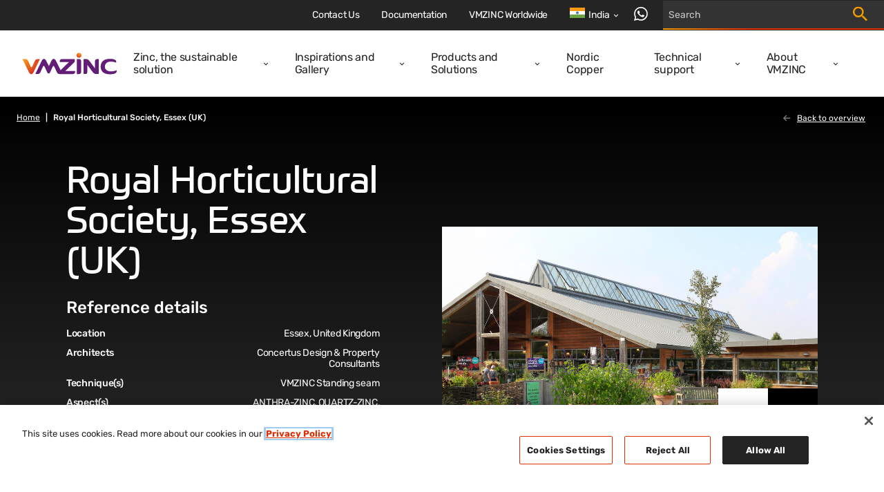

--- FILE ---
content_type: text/html; charset=utf-8
request_url: https://www.vmzinc.com/en-in/royal-horticultural-society,-essex-(uk)
body_size: 13367
content:

<!DOCTYPE html>
<html xmlns="http://www.w3.org/1999/xhtml" lang="en-in" xml:lang="en-in">
<head id="head">
    <meta name="viewport" content="width=device-width, initial-scale=1" />
    <meta charset="UTF-8" />
    <meta name="theme-color" content="#242424" />


    <link rel="icon" type="image/x-icon" href="/media/images/favicon.png" />

        <script src="https://cdn.cookielaw.org/scripttemplates/otSDKStub.js" data-document-language="true" type="text/javascript" charset="UTF-8" data-domain-script="7e700e02-4a71-4ebc-87a7-19637cda7f1e"></script>
        <script type="text/javascript">
            function OptanonWrapper() { }
        </script>

        

    <!-- Google Tag Manager -->
    <script>
        (function (w, d, s, l, i) {
            w[l] = w[l] || []; w[l].push({
                'gtm.start':
                    new Date().getTime(), event: 'gtm.js'
            }); var f = d.getElementsByTagName(s)[0],
                j = d.createElement(s), dl = l != 'dataLayer' ? '&l=' + l : ''; j.async = true; j.src =
                    'https://www.googletagmanager.com/gtm.js?id=' + i + dl; f.parentNode.insertBefore(j, f);
        })(window, document, 'script', 'dataLayer', 'GTM-M2P6R2S');
    </script>
    <!-- End Google Tag Manager -->

            <title>Royal Horticultural Society, Essex (UK) | VMZINC India</title>
            <meta property='og:title' content="Royal Horticultural Society, Essex (UK) | VMZINC India">
            <meta property="og:site_name" content="VMZINC">
            <meta property="og:image" content="https://phr-medialibrary.vmbuildings.phrasea.io/permalink/v1/1/39478/preview/Royal_Horticultural_Society,_Essex_%28UK%29.jpg?token=sMIQDmpme7VuvtrO9okajtrf6QXZQ8TzRKaYuBYxr10HvEwpJk5ZVsGwyiMbzBhM">
            <meta property="og:url" content="https://www.vmzinc.com/en-in/royal-horticultural-society,-essex-(uk)">
            <link rel="canonical" href="https://www.vmzinc.com/en-in/royal-horticultural-society,-essex-(uk)" />
            <meta property="og:type" content="website" />
    
    

    <link href="/styles/main.css?v=rMRMILojzWnO1ygrMss2LnPm9p99_rTuHHmKguX5L0k" rel="stylesheet" type="text/css" />
    
    
        <link rel="alternate" hreflang="en-AU" href="https://www.vmzinc.com/en-au/royal-horticultural-society,-essex-(uk)" />
        <link rel="alternate" hreflang="en-GB" href="https://www.vmzinc.com/en-gb/royal-horticultural-society,-essex-(uk)" />
        <link rel="alternate" hreflang="en-in" href="https://www.vmzinc.com/en-in/royal-horticultural-society,-essex-(uk)" />

</head>
<body>
        

    <!-- Google Tag Manager (noscript) -->
    <noscript>
        <iframe src="https://www.googletagmanager.com/ns.html?id=GTM-M2P6R2S" height="0" width="0" style="display:none;visibility:hidden"></iframe>
    </noscript>
    <!-- End Google Tag Manager (noscript) -->


        

    <nav class="navigation" role="navigation" aria-label="Main navigation" data-ktc-search-exclude>
        <div class="navigation__main">
            <a class="navigation__logo-link" href="/en-in/homepage">
                <img class="navigation__logo-image" src="/media/images/logo.svg" alt="vmzinc homepage" />
            </a>
            <div class="navigation__links-wrapper">
                <button class="navigation__close-btn">
                    <svg class="icon navigation__close-icon" viewBox="0 0 16 16">
                        <use href="/sprite.svg#close-usage"></use>
                    </svg>
                </button>
                    <ul class="navigation__links">
                            <li class="navigation__item ">
                                <div class="navigation__link-wrapper">
                                    <a  class="navigation__link" href="/en-in/zinc-sustainability">Zinc, the sustainable solution</a>
                                        <button class="navigation__dropdown-button" aria-label="Open dropdown">
                                            <svg class="icon navigation__dropdown-icon" viewBox="0 0 8 6">
                                                <use href="/sprite.svg#carret-dropdown-usage"></use>
                                            </svg>
                                        </button>
                                </div>
                                    <div class="navigation__subnav">
                                        <ul class="navigation__subnav-list">
                                                <li class="navigation__subnav-item">
                                                    <a  class="navigation__subnav-link "  href="/en-in/zinc-sustainability/characteristics-of-zinc">
                                                        <span>Characteristics of zinc</span>
                                                        <svg class="icon navigation__arrow-icon" viewBox="0 0 12 12">
                                                            <use href="/sprite.svg#arrow-thin-usage"></use>
                                                        </svg>
                                                    </a>
                                                </li>
                                                <li class="navigation__subnav-item">
                                                    <a  class="navigation__subnav-link "  href="/en-in/zinc-sustainability/life-cycle">
                                                        <span>Life cycle</span>
                                                        <svg class="icon navigation__arrow-icon" viewBox="0 0 12 12">
                                                            <use href="/sprite.svg#arrow-thin-usage"></use>
                                                        </svg>
                                                    </a>
                                                </li>
                                                <li class="navigation__subnav-item">
                                                    <a  class="navigation__subnav-link "  href="/en-in/zinc-sustainability/sustainable-building-benchmarks">
                                                        <span>Sustainable benchmarks</span>
                                                        <svg class="icon navigation__arrow-icon" viewBox="0 0 12 12">
                                                            <use href="/sprite.svg#arrow-thin-usage"></use>
                                                        </svg>
                                                    </a>
                                                </li>
                                                <li class="navigation__subnav-item">
                                                    <a  class="navigation__subnav-link "  href="/en-in/zinc-sustainability/benefits-of-vmzinc">
                                                        <span>Benefits of VMZINC</span>
                                                        <svg class="icon navigation__arrow-icon" viewBox="0 0 12 12">
                                                            <use href="/sprite.svg#arrow-thin-usage"></use>
                                                        </svg>
                                                    </a>
                                                </li>
                                                <li class="navigation__subnav-item">
                                                    <a  class="navigation__subnav-link "  href="/en-in/zinc-sustainability/epd-s">
                                                        <span>EPD&#x27;s</span>
                                                        <svg class="icon navigation__arrow-icon" viewBox="0 0 12 12">
                                                            <use href="/sprite.svg#arrow-thin-usage"></use>
                                                        </svg>
                                                    </a>
                                                </li>
                                                <li class="navigation__subnav-item">
                                                    <a  class="navigation__subnav-link "  href="/en-in/zinc-sustainability/faq">
                                                        <span>FAQ</span>
                                                        <svg class="icon navigation__arrow-icon" viewBox="0 0 12 12">
                                                            <use href="/sprite.svg#arrow-thin-usage"></use>
                                                        </svg>
                                                    </a>
                                                </li>
                                        </ul>
                                    </div>
                            </li>
                            <li class="navigation__item ">
                                <div class="navigation__link-wrapper">
                                    <a  class="navigation__link" href="/en-in/project-gallery">Inspirations and Gallery</a>
                                        <button class="navigation__dropdown-button" aria-label="Open dropdown">
                                            <svg class="icon navigation__dropdown-icon" viewBox="0 0 8 6">
                                                <use href="/sprite.svg#carret-dropdown-usage"></use>
                                            </svg>
                                        </button>
                                </div>
                                    <div class="navigation__subnav">
                                        <ul class="navigation__subnav-list">
                                                <li class="navigation__subnav-item">
                                                    <a  class="navigation__subnav-link "  href="/en-in/case-studies-overview">
                                                        <span>Case studies</span>
                                                        <svg class="icon navigation__arrow-icon" viewBox="0 0 12 12">
                                                            <use href="/sprite.svg#arrow-thin-usage"></use>
                                                        </svg>
                                                    </a>
                                                </li>
                                                <li class="navigation__subnav-item">
                                                    <a  class="navigation__subnav-link "  href="/en-in/inspiration-og-referencer/make-it-yours">
                                                        <span>Make it yours</span>
                                                        <svg class="icon navigation__arrow-icon" viewBox="0 0 12 12">
                                                            <use href="/sprite.svg#arrow-thin-usage"></use>
                                                        </svg>
                                                    </a>
                                                </li>
                                                <li class="navigation__subnav-item">
                                                    <a  class="navigation__subnav-link "  href="/en-in/project-gallery">
                                                        <span>Project gallery</span>
                                                        <svg class="icon navigation__arrow-icon" viewBox="0 0 12 12">
                                                            <use href="/sprite.svg#arrow-thin-usage"></use>
                                                        </svg>
                                                    </a>
                                                </li>
                                                <li class="navigation__subnav-item">
                                                    <a  class="navigation__subnav-link "  href="/en-in/new-edition-of-focus-on-zinc">
                                                        <span>Focus On Zinc magazine</span>
                                                        <svg class="icon navigation__arrow-icon" viewBox="0 0 12 12">
                                                            <use href="/sprite.svg#arrow-thin-usage"></use>
                                                        </svg>
                                                    </a>
                                                </li>
                                                <li class="navigation__subnav-item">
                                                    <a  class="navigation__subnav-link "  href="/en-in/blog-ny">
                                                        <span>Blogs</span>
                                                        <svg class="icon navigation__arrow-icon" viewBox="0 0 12 12">
                                                            <use href="/sprite.svg#arrow-thin-usage"></use>
                                                        </svg>
                                                    </a>
                                                </li>
                                                <li class="navigation__subnav-item">
                                                    <a  class="navigation__subnav-link "  href="/en-in/testimonials">
                                                        <span>Testimonial</span>
                                                        <svg class="icon navigation__arrow-icon" viewBox="0 0 12 12">
                                                            <use href="/sprite.svg#arrow-thin-usage"></use>
                                                        </svg>
                                                    </a>
                                                </li>
                                        </ul>
                                    </div>
                            </li>
                            <li class="navigation__item ">
                                <div class="navigation__link-wrapper">
                                    <a  class="navigation__link" href="/en-in/solution-overview">Products and Solutions</a>
                                        <button class="navigation__dropdown-button" aria-label="Open dropdown">
                                            <svg class="icon navigation__dropdown-icon" viewBox="0 0 8 6">
                                                <use href="/sprite.svg#carret-dropdown-usage"></use>
                                            </svg>
                                        </button>
                                </div>
                                    <div class="navigation__subnav">
                                        <ul class="navigation__subnav-list">
                                                <li class="navigation__subnav-item">
                                                    <a  class="navigation__subnav-link "  href="/en-in/surface-finishes">
                                                        <span>Surface finishes</span>
                                                        <svg class="icon navigation__arrow-icon" viewBox="0 0 12 12">
                                                            <use href="/sprite.svg#arrow-thin-usage"></use>
                                                        </svg>
                                                    </a>
                                                </li>
                                                <li class="navigation__subnav-item">
                                                    <a  class="navigation__subnav-link " data-category=112706 href="/en-in/solution-overview?category=112706">
                                                        <span>Facade</span>
                                                        <svg class="icon navigation__arrow-icon" viewBox="0 0 12 12">
                                                            <use href="/sprite.svg#arrow-thin-usage"></use>
                                                        </svg>
                                                    </a>
                                                </li>
                                                <li class="navigation__subnav-item">
                                                    <a  class="navigation__subnav-link " data-category=112705 href="/en-in/solution-overview?category=112705">
                                                        <span>Roofing</span>
                                                        <svg class="icon navigation__arrow-icon" viewBox="0 0 12 12">
                                                            <use href="/sprite.svg#arrow-thin-usage"></use>
                                                        </svg>
                                                    </a>
                                                </li>
                                                <li class="navigation__subnav-item">
                                                    <a  class="navigation__subnav-link "  href="/en-in/rainwater-systems">
                                                        <span>Rainwater systems</span>
                                                        <svg class="icon navigation__arrow-icon" viewBox="0 0 12 12">
                                                            <use href="/sprite.svg#arrow-thin-usage"></use>
                                                        </svg>
                                                    </a>
                                                </li>
                                                <li class="navigation__subnav-item">
                                                    <a  class="navigation__subnav-link "  href="/en-in/ornaments-overview">
                                                        <span>Ornaments</span>
                                                        <svg class="icon navigation__arrow-icon" viewBox="0 0 12 12">
                                                            <use href="/sprite.svg#arrow-thin-usage"></use>
                                                        </svg>
                                                    </a>
                                                </li>
                                                <li class="navigation__subnav-item">
                                                    <a  class="navigation__subnav-link "  href="/en-in/accessories-and-finishings">
                                                        <span>Accessories</span>
                                                        <svg class="icon navigation__arrow-icon" viewBox="0 0 12 12">
                                                            <use href="/sprite.svg#arrow-thin-usage"></use>
                                                        </svg>
                                                    </a>
                                                </li>
                                        </ul>
                                    </div>
                            </li>
                            <li class="navigation__item ">
                                <div class="navigation__link-wrapper">
                                    <a  class="navigation__link" href="/en-in/nordic-copper-middle-east">Nordic Copper</a>
                                </div>
                            </li>
                            <li class="navigation__item ">
                                <div class="navigation__link-wrapper">
                                    <a  class="navigation__link" href="/en-in/technical-support">Technical support</a>
                                        <button class="navigation__dropdown-button" aria-label="Open dropdown">
                                            <svg class="icon navigation__dropdown-icon" viewBox="0 0 8 6">
                                                <use href="/sprite.svg#carret-dropdown-usage"></use>
                                            </svg>
                                        </button>
                                </div>
                                    <div class="navigation__subnav">
                                        <ul class="navigation__subnav-list">
                                                <li class="navigation__subnav-item">
                                                    <a  class="navigation__subnav-link "  href="/en-in/technical-support/design-assistance">
                                                        <span>Design assistance</span>
                                                        <svg class="icon navigation__arrow-icon" viewBox="0 0 12 12">
                                                            <use href="/sprite.svg#arrow-thin-usage"></use>
                                                        </svg>
                                                    </a>
                                                </li>
                                                <li class="navigation__subnav-item">
                                                    <a  class="navigation__subnav-link "  href="/en-in/technical-support/technical-assistance">
                                                        <span>Technical assistance</span>
                                                        <svg class="icon navigation__arrow-icon" viewBox="0 0 12 12">
                                                            <use href="/sprite.svg#arrow-thin-usage"></use>
                                                        </svg>
                                                    </a>
                                                </li>
                                                <li class="navigation__subnav-item">
                                                    <a  class="navigation__subnav-link "  href="/en-in/technical-support/installation">
                                                        <span>Basic principals for installation</span>
                                                        <svg class="icon navigation__arrow-icon" viewBox="0 0 12 12">
                                                            <use href="/sprite.svg#arrow-thin-usage"></use>
                                                        </svg>
                                                    </a>
                                                </li>
                                                <li class="navigation__subnav-item">
                                                    <a  class="navigation__subnav-link "  href="/en-in/technical-support/installation-videos">
                                                        <span>Installation videos</span>
                                                        <svg class="icon navigation__arrow-icon" viewBox="0 0 12 12">
                                                            <use href="/sprite.svg#arrow-thin-usage"></use>
                                                        </svg>
                                                    </a>
                                                </li>
                                        </ul>
                                    </div>
                            </li>
                            <li class="navigation__item ">
                                <div class="navigation__link-wrapper">
                                    <a  class="navigation__link" href="/en-in/about-vmzinc">About VMZINC</a>
                                        <button class="navigation__dropdown-button" aria-label="Open dropdown">
                                            <svg class="icon navigation__dropdown-icon" viewBox="0 0 8 6">
                                                <use href="/sprite.svg#carret-dropdown-usage"></use>
                                            </svg>
                                        </button>
                                </div>
                                    <div class="navigation__subnav">
                                        <ul class="navigation__subnav-list">
                                                <li class="navigation__subnav-item">
                                                    <a  class="navigation__subnav-link "  href="/en-in/about-vmzinc/vmzinc-manufacturing">
                                                        <span>VMZINC Manufacturing Process</span>
                                                        <svg class="icon navigation__arrow-icon" viewBox="0 0 12 12">
                                                            <use href="/sprite.svg#arrow-thin-usage"></use>
                                                        </svg>
                                                    </a>
                                                </li>
                                                <li class="navigation__subnav-item">
                                                    <a  class="navigation__subnav-link "  href="/en-in/about-vmzinc/our-history">
                                                        <span>Our history</span>
                                                        <svg class="icon navigation__arrow-icon" viewBox="0 0 12 12">
                                                            <use href="/sprite.svg#arrow-thin-usage"></use>
                                                        </svg>
                                                    </a>
                                                </li>
                                                <li class="navigation__subnav-item">
                                                    <a  class="navigation__subnav-link "  href="/en-in/about-vmzinc/quality">
                                                        <span>Quality</span>
                                                        <svg class="icon navigation__arrow-icon" viewBox="0 0 12 12">
                                                            <use href="/sprite.svg#arrow-thin-usage"></use>
                                                        </svg>
                                                    </a>
                                                </li>
                                                <li class="navigation__subnav-item">
                                                    <a  class="navigation__subnav-link "  href="/en-in/about-vmzinc/vm-building-solutions">
                                                        <span>About VM Building Solutions</span>
                                                        <svg class="icon navigation__arrow-icon" viewBox="0 0 12 12">
                                                            <use href="/sprite.svg#arrow-thin-usage"></use>
                                                        </svg>
                                                    </a>
                                                </li>
                                                <li class="navigation__subnav-item">
                                                    <a  class="navigation__subnav-link "  href="/en-in/news">
                                                        <span>News</span>
                                                        <svg class="icon navigation__arrow-icon" viewBox="0 0 12 12">
                                                            <use href="/sprite.svg#arrow-thin-usage"></use>
                                                        </svg>
                                                    </a>
                                                </li>
                                        </ul>
                                    </div>
                            </li>
                    </ul>
                <div class="navigation__top-bar">
                        <ul class="navigation__top-bar-links">
                                <li class="navigation__top-bar-item ">
                                    <a  class="navigation__top-bar-link" href="/en-in/contactus">Contact Us</a>
                                </li>
                                <li class="navigation__top-bar-item ">
                                    <a  class="navigation__top-bar-link" href="/en-in/documentation">Documentation</a>
                                </li>
                                <li class="navigation__top-bar-item ">
                                    <a  class="navigation__top-bar-link" href="/en-in/sales-people">VMZINC Worldwide</a>
                                </li>
                        </ul>

                        <div class="navigation__lang-selector">

                            <button class="navigation__current-lang">
                                <div class="navigation__lang-globe">
                                    <svg xmlns="http://www.w3.org/2000/svg" viewBox="0 85.333 512 341.333"><path fill="#FFF" d="M0 85.337h512v341.326H0z"/><path fill="#FF9811" d="M0 85.337h512v113.775H0z"/><path fill="#6DA544" d="M0 312.888h512v113.775H0z"/><circle fill="#0052B4" cx="256" cy="256" r="43.896"/><circle fill="#FFF" cx="256" cy="256" r="27.434"/><path fill="#0052B4" d="M256 222.146l8.464 19.195 20.855-2.268L272.927 256l12.392 16.927-20.855-2.268L256 289.854l-8.464-19.195-20.855 2.268L239.073 256l-12.392-16.927 20.855 2.268z"/></svg>
                                </div>
                                <span class="navigation__lang-label">India</span>
                                <svg class="icon navigation__lang-icon" viewBox="0 0 8 6">
                                    <use href="/sprite.svg#carret-dropdown-usage"></use>
                                </svg>
                            </button>

                                <div class="navigation__lang-dropdown-wrapper">
                                    <ul class="navigation__lang-dropdown">
                                            <li class="navigation__lang-item">
                                                <a class="navigation__lang-link" href="/homepage">
                                                    <div class="navigation__lang-flag">
                                                        <svg viewBox="0 0 24 24" fill="none" xmlns="http://www.w3.org/2000/svg"><path d="M12 20a7.176 7.176 0 001.7-.2L12.5 18H9v-1c0-.55.196-1.02.588-1.412A1.926 1.926 0 0111 15h2v-3h-2a.968.968 0 01-.713-.287A.968.968 0 0110 11V9h-.45c-.433 0-.8-.146-1.1-.438-.3-.291-.45-.654-.45-1.087a1.675 1.675 0 01.25-.875L9.8 4.325C8.117 4.808 6.73 5.75 5.637 7.15 4.546 8.55 4 10.167 4 12h1v-1c0-.283.096-.52.287-.713A.967.967 0 016 10h2c.283 0 .52.096.713.287.191.192.287.43.287.713v1c0 .283-.096.52-.287.713A.967.967 0 018 13v1c0 .55-.196 1.02-.588 1.412A1.926 1.926 0 016 16h-.925a8.122 8.122 0 002.875 2.9c1.217.733 2.567 1.1 4.05 1.1zm7.6-5.55a7.15 7.15 0 00.3-1.188c.067-.408.1-.829.1-1.262 0-1.867-.567-3.512-1.7-4.938C17.167 5.638 15.733 4.7 14 4.25V7c.55 0 1.02.196 1.412.588.392.391.588.862.588 1.412v2c.317 0 .6.037.85.113.25.075.492.229.725.462L19.6 14.45zM12 22a9.738 9.738 0 01-3.9-.788 10.099 10.099 0 01-3.175-2.137c-.9-.9-1.612-1.958-2.137-3.175A9.738 9.738 0 012 12a9.74 9.74 0 01.788-3.9 10.099 10.099 0 012.137-3.175c.9-.9 1.958-1.612 3.175-2.137A9.738 9.738 0 0112 2a9.74 9.74 0 013.9.788 10.098 10.098 0 013.175 2.137c.9.9 1.613 1.958 2.137 3.175A9.738 9.738 0 0122 12a9.738 9.738 0 01-.788 3.9 10.098 10.098 0 01-2.137 3.175c-.9.9-1.958 1.613-3.175 2.137A9.738 9.738 0 0112 22z" fill="currentColor"/></svg>                                                       
                                                    </div>
                                                    <span>
                                                        International
                                                    </span>
                                                </a>
                                            </li>
                                            <li class="navigation__lang-item">
                                                <a class="navigation__lang-link" href="/fr-fr/homepage">
                                                    <div class="navigation__lang-flag">
                                                        <svg xmlns="http://www.w3.org/2000/svg" viewBox="0 85.333 512 341.333"><path fill="#FFF" d="M0 85.331h512v341.337H0z"/><path fill="#0052B4" d="M0 85.331h170.663v341.337H0z"/><path fill="#D80027" d="M341.337 85.331H512v341.337H341.337z"/></svg>                                                       
                                                    </div>
                                                    <span>
                                                        France
                                                    </span>
                                                </a>
                                            </li>
                                            <li class="navigation__lang-item">
                                                <a class="navigation__lang-link" href="/pt-pt/homepage">
                                                    <div class="navigation__lang-flag">
                                                        <svg xmlns="http://www.w3.org/2000/svg" viewBox="0 85.333 512 341.333"><path fill="#D80027" d="M0 85.337h512v341.326H0z"/><path fill="#6DA544" d="M196.641 85.337v341.326H0V85.337z"/><circle fill="#FFDA44" cx="196.641" cy="256" r="64"/><path fill="#D80027" d="M160.638 224v40.001c0 19.882 16.118 36 36 36s36-16.118 36-36V224h-72z"/><path fill="#FFF" d="M196.638 276c-6.617 0-12-5.383-12-12v-16h24.001v16c-.001 6.616-5.385 12-12.001 12z"/></svg>                                                       
                                                    </div>
                                                    <span>
                                                        Portugal
                                                    </span>
                                                </a>
                                            </li>
                                            <li class="navigation__lang-item">
                                                <a class="navigation__lang-link" href="/en-au/royal-horticultural-society,-essex-(uk)">
                                                    <div class="navigation__lang-flag">
                                                        <svg xmlns="http://www.w3.org/2000/svg" viewBox="0 0 513 342"><path fill="#0052B4" d="M0 0h513v342H0z"/><g fill="#FFF"><path d="M222.2 170.7c.3-.3.5-.6.8-.9-.2.3-.5.6-.8.9zM188 212.6l11 22.9 24.7-5.7-11 22.8 19.9 15.8-24.8 5.6.1 25.4-19.9-15.9-19.8 15.9.1-25.4-24.8-5.6 19.9-15.8-11.1-22.8 24.8 5.7zm197.9 28.5l5.2 10.9 11.8-2.7-5.3 10.9 9.5 7.5-11.8 2.6v12.2l-9.4-7.6-9.5 7.6.1-12.2-11.8-2.6 9.5-7.5-5.3-10.9 11.8 2.7zm-48.6-116l5.2 10.9 11.8-2.7-5.3 10.9 9.5 7.5-11.8 2.7v12.1l-9.4-7.6-9.5 7.6.1-12.1-11.9-2.7 9.5-7.5-5.3-10.9L332 136zm48.6-66.2l5.2 10.9 11.8-2.7-5.3 10.9 9.5 7.5-11.8 2.7v12.1l-9.4-7.6-9.5 7.6.1-12.1-11.8-2.7 9.5-7.5-5.3-10.9 11.8 2.7zm42.5 49.7l5.2 10.9 11.8-2.7-5.3 10.9 9.5 7.5-11.8 2.6V150l-9.4-7.6-9.5 7.6v-12.2l-11.8-2.6 9.5-7.5-5.3-10.9 11.8 2.7zM398 166.5l4.1 12.7h13.3l-10.8 7.8 4.2 12.7-10.8-7.9-10.8 7.9 4.1-12.7-10.7-7.8h13.3z"/><path d="M254.8 0v30.6l-45.1 25.1h45.1V115h-59.1l59.1 32.8v22.9h-26.7l-73.5-40.9v40.9H99v-48.6l-87.4 48.6H-1.2v-30.6L44 115H-1.2V55.7h59.1L-1.2 22.8V0h26.7L99 40.8V0h55.6v48.6L242.1 0z"/></g><path fill="#D80027" d="M142.8 0h-32v69.3h-112v32h112v69.4h32v-69.4h112v-32h-112z"/><path fill="#0052B4" d="M154.6 115l100.2 55.7v-15.8L183 115z"/><path fill="#FFF" d="M154.6 115l100.2 55.7v-15.8L183 115z"/><path d="M154.6 115l100.2 55.7v-15.8L183 115zm-83.9 0l-71.9 39.9v15.8L99 115z" fill="#D80027"/><path fill="#0052B4" d="M99 55.7L-1.2 0v15.7l71.9 40z"/><path fill="#FFF" d="M99 55.7L-1.2 0v15.7l71.9 40z"/><path d="M99 55.7L-1.2 0v15.7l71.9 40zm84 0l71.8-40V0L154.6 55.7z" fill="#D80027"/></svg>                                                       
                                                    </div>
                                                    <span>
                                                        Australia
                                                    </span>
                                                </a>
                                            </li>
                                            <li class="navigation__lang-item">
                                                <a class="navigation__lang-link" href="/it-it/homepage">
                                                    <div class="navigation__lang-flag">
                                                        <svg xmlns="http://www.w3.org/2000/svg" viewBox="0 85.333 512 341.333"><path fill="#FFF" d="M341.334 85.33H0v341.332h512V85.33z"/><path fill="#6DA544" d="M0 85.333h170.663V426.67H0z"/><path fill="#D80027" d="M341.337 85.333H512V426.67H341.337z"/></svg>                                                       
                                                    </div>
                                                    <span>
                                                        Italia
                                                    </span>
                                                </a>
                                            </li>
                                            <li class="navigation__lang-item">
                                                <a class="navigation__lang-link" href="/de-ch/homepage">
                                                    <div class="navigation__lang-flag">
                                                        <svg xmlns="http://www.w3.org/2000/svg" viewBox="0 85.333 512 341.333"><path fill="#D80027" d="M0 85.337h512v341.326H0z"/><path fill="#FFF" d="M356.174 222.609h-66.783v-66.783h-66.782v66.783h-66.783v66.782h66.783v66.783h66.782v-66.783h66.783z"/></svg>                                                       
                                                    </div>
                                                    <span>
                                                        Schweiz (DE)
                                                    </span>
                                                </a>
                                            </li>
                                            <li class="navigation__lang-item">
                                                <a class="navigation__lang-link" href="/nl-be/homepage">
                                                    <div class="navigation__lang-flag">
                                                        <svg xmlns="http://www.w3.org/2000/svg" viewBox="0 85.333 512 341.333"><path fill="#FFDA44" d="M0 85.331h512v341.326H0z"/><path d="M0 85.331h170.663v341.337H0z"/><path fill="#D80027" d="M341.337 85.331H512v341.337H341.337z"/></svg>                                                       
                                                    </div>
                                                    <span>
                                                        Belgi&#xEB; (NL)
                                                    </span>
                                                </a>
                                            </li>
                                            <li class="navigation__lang-item">
                                                <a class="navigation__lang-link" href="/lt-lt/homepage">
                                                    <div class="navigation__lang-flag">
                                                        <svg xmlns="http://www.w3.org/2000/svg" viewBox="0 85.333 512 341.333"><path fill="#6DA544" d="M0 85.337h512v341.326H0z"/><path fill="#FFDA44" d="M0 85.337h512v113.775H0z"/><path fill="#D80027" d="M0 312.888h512v113.775H0z"/></svg>                                                       
                                                    </div>
                                                    <span>
                                                        Lietuva
                                                    </span>
                                                </a>
                                            </li>
                                            <li class="navigation__lang-item">
                                                <a class="navigation__lang-link" href="/fr-ch/homepage">
                                                    <div class="navigation__lang-flag">
                                                        <svg xmlns="http://www.w3.org/2000/svg" viewBox="0 85.333 512 341.333"><path fill="#D80027" d="M0 85.337h512v341.326H0z"/><path fill="#FFF" d="M356.174 222.609h-66.783v-66.783h-66.782v66.783h-66.783v66.782h66.783v66.783h66.782v-66.783h66.783z"/></svg>                                                       
                                                    </div>
                                                    <span>
                                                        Suisse (FR)
                                                    </span>
                                                </a>
                                            </li>
                                            <li class="navigation__lang-item">
                                                <a class="navigation__lang-link" href="/fr-be/homepage">
                                                    <div class="navigation__lang-flag">
                                                        <svg xmlns="http://www.w3.org/2000/svg" viewBox="0 85.333 512 341.333"><path fill="#FFDA44" d="M0 85.331h512v341.326H0z"/><path d="M0 85.331h170.663v341.337H0z"/><path fill="#D80027" d="M341.337 85.331H512v341.337H341.337z"/></svg>                                                       
                                                    </div>
                                                    <span>
                                                        Belgique (FR) / Luxembourg
                                                    </span>
                                                </a>
                                            </li>
                                            <li class="navigation__lang-item">
                                                <a class="navigation__lang-link" href="/hu-hu/homepage">
                                                    <div class="navigation__lang-flag">
                                                        <svg xmlns="http://www.w3.org/2000/svg" viewBox="0 85.333 512 341.333"><path fill="#FFF" d="M0 85.337h512v341.326H0z"/><path fill="#D80027" d="M0 85.337h512v113.775H0z"/><path fill="#6DA544" d="M0 312.888h512v113.775H0z"/></svg>                                                       
                                                    </div>
                                                    <span>
                                                        Magyarorsz&#xE1;g
                                                    </span>
                                                </a>
                                            </li>
                                            <li class="navigation__lang-item">
                                                <a class="navigation__lang-link" href="/sv-se/homepage">
                                                    <div class="navigation__lang-flag">
                                                        <svg xmlns="http://www.w3.org/2000/svg" viewBox="0 85.333 512 341.333"><path fill="#0052B4" d="M0 85.333h512V426.67H0z"/><path fill="#FFDA44" d="M192 85.33h-64v138.666H0v64h128v138.666h64V287.996h320v-64H192z"/></svg>                                                       
                                                    </div>
                                                    <span>
                                                        Sverige
                                                    </span>
                                                </a>
                                            </li>
                                            <li class="navigation__lang-item">
                                                <a class="navigation__lang-link" href="/cs-cz/homepage">
                                                    <div class="navigation__lang-flag">
                                                        <svg xmlns="http://www.w3.org/2000/svg" viewBox="0 85.333 512 341.333"><path fill="#0052B4" d="M0 85.337h512v341.326H0z"/><path fill="#D80027" d="M512 256v170.663H0L215.185 256z"/><path fill="#FFF" d="M512 85.337V256H215.185L0 85.337z"/></svg>                                                       
                                                    </div>
                                                    <span>
                                                        &#x10C;esk&#xE1; republika
                                                    </span>
                                                </a>
                                            </li>
                                            <li class="navigation__lang-item">
                                                <a class="navigation__lang-link" href="/nl-nl/homepage">
                                                    <div class="navigation__lang-flag">
                                                        <svg xmlns="http://www.w3.org/2000/svg" viewBox="0 85.333 512 341.333"><path fill="#FFF" d="M0 85.337h512v341.326H0z"/><path fill="#A2001D" d="M0 85.337h512v113.775H0z"/><path fill="#0052B4" d="M0 312.888h512v113.775H0z"/></svg>                                                       
                                                    </div>
                                                    <span>
                                                        Nederland
                                                    </span>
                                                </a>
                                            </li>
                                            <li class="navigation__lang-item">
                                                <a class="navigation__lang-link" href="/it-ch/homepage">
                                                    <div class="navigation__lang-flag">
                                                        <svg xmlns="http://www.w3.org/2000/svg" viewBox="0 85.333 512 341.333"><path fill="#D80027" d="M0 85.337h512v341.326H0z"/><path fill="#FFF" d="M356.174 222.609h-66.783v-66.783h-66.782v66.783h-66.783v66.782h66.783v66.783h66.782v-66.783h66.783z"/></svg>                                                       
                                                    </div>
                                                    <span>
                                                        Svizzera (IT)
                                                    </span>
                                                </a>
                                            </li>
                                            <li class="navigation__lang-item">
                                                <a class="navigation__lang-link" href="/da-dk/homepage">
                                                    <div class="navigation__lang-flag">
                                                        <svg xmlns="http://www.w3.org/2000/svg" viewBox="0 0 512 341.3"><path fill="#D80027" d="M0 0h512v341.3H0z"/><path fill="#FFF" d="M199 0h-78v131.7H0v78h121v131.6h78V209.7h313v-78H199z"/></svg>                                                       
                                                    </div>
                                                    <span>
                                                        Danmark
                                                    </span>
                                                </a>
                                            </li>
                                            <li class="navigation__lang-item">
                                                <a class="navigation__lang-link" href="/nb-no/homepage">
                                                    <div class="navigation__lang-flag">
                                                        <svg xmlns="http://www.w3.org/2000/svg" viewBox="0 85.333 512 341.333"><path fill="#D80027" d="M0 85.334h512v341.337H0z"/><path fill="#FFF" d="M512 295.883H202.195v130.783h-79.76V295.883H0v-79.772h122.435V85.329h79.76v130.782H512v61.218z"/><path fill="#2E52B2" d="M512 234.666v42.663H183.652v149.337h-42.674V277.329H0v-42.663h140.978V85.329h42.674v149.337z"/></svg>                                                       
                                                    </div>
                                                    <span>
                                                        Norge
                                                    </span>
                                                </a>
                                            </li>
                                            <li class="navigation__lang-item">
                                                <a class="navigation__lang-link" href="/en-gb/royal-horticultural-society,-essex-(uk)">
                                                    <div class="navigation__lang-flag">
                                                        <svg xmlns="http://www.w3.org/2000/svg" viewBox="0 85.333 512 341.333"><path fill="#FFF" d="M0 85.333h512V426.67H0z"/><path fill="#D80027" d="M288 85.33h-64v138.666H0v64h224v138.666h64V287.996h224v-64H288z"/><path d="M393.785 315.358L512 381.034v-65.676zm-82.133 0L512 426.662v-31.474l-143.693-79.83zm146.982 111.304l-146.982-81.664v81.664z" fill="#0052B4"/><path fill="#FFF" d="M311.652 315.358L512 426.662v-31.474l-143.693-79.83z"/><path fill="#D80027" d="M311.652 315.358L512 426.662v-31.474l-143.693-79.83z"/><path d="M90.341 315.356L0 365.546v-50.19zm110.007 14.154v97.151H25.491z" fill="#0052B4"/><path fill="#D80027" d="M143.693 315.358L0 395.188v31.474l200.348-111.304z"/><path d="M118.215 196.634L0 130.958v65.676zm82.133 0L0 85.33v31.474l143.693 79.83zM53.366 85.33l146.982 81.664V85.33z" fill="#0052B4"/><path fill="#FFF" d="M200.348 196.634L0 85.33v31.474l143.693 79.83z"/><path fill="#D80027" d="M200.348 196.634L0 85.33v31.474l143.693 79.83z"/><path d="M421.659 196.636L512 146.446v50.19zm-110.007-14.154V85.331h174.857z" fill="#0052B4"/><path fill="#D80027" d="M368.307 196.634L512 116.804V85.33L311.652 196.634z"/></svg>                                                       
                                                    </div>
                                                    <span>
                                                        United Kingdom
                                                    </span>
                                                </a>
                                            </li>
                                            <li class="navigation__lang-item">
                                                <a class="navigation__lang-link" href="/de-de/homepage">
                                                    <div class="navigation__lang-flag">
                                                        <svg xmlns="http://www.w3.org/2000/svg" viewBox="0 85.333 512 341.333"><path fill="#D80027" d="M0 85.331h512v341.337H0z"/><path d="M0 85.331h512v113.775H0z"/><path fill="#FFDA44" d="M0 312.882h512v113.775H0z"/></svg>                                                       
                                                    </div>
                                                    <span>
                                                        Deutschland
                                                    </span>
                                                </a>
                                            </li>
                                            <li class="navigation__lang-item">
                                                <a class="navigation__lang-link" href="/de-at/homepage">
                                                    <div class="navigation__lang-flag">
                                                        <svg xmlns="http://www.w3.org/2000/svg" viewBox="0 0 513 342"><path fill="#FFF" d="M0 114h513v114H0z"/><path fill="#D80027" d="M0 0h513v114H0zm0 228h513v114H0z"/></svg>                                                       
                                                    </div>
                                                    <span>
                                                        &#xD6;sterreich
                                                    </span>
                                                </a>
                                            </li>
                                            <li class="navigation__lang-item">
                                                <a class="navigation__lang-link" href="/en-us/homepage">
                                                    <div class="navigation__lang-flag">
                                                        <svg xmlns="http://www.w3.org/2000/svg" viewBox="0 0 510 340"><path fill="#FFF" d="M0 0h510v340H0z"/><path d="M0 42.5h510V85H0zm0 84.9h510v42.5H0zm0 84.9h510v42.5H0zm0 85h510v42.5H0z" fill="#D80027"/><path fill="#2E52B2" d="M0 0h248.7v169.9H0z"/><path d="M95.8 68.7l-4.1 12.7H78.4l10.8 7.9-4.2 12.6 10.8-7.8 10.8 7.8-4.1-12.6 10.8-7.9H99.9zm4.1 58.5l-4.1-12.7-4.1 12.7H78.4l10.8 7.8-4.2 12.7 10.8-7.8 10.8 7.8-4.1-12.7 10.8-7.8zm-56.3 0l-4.1-12.7-4.2 12.7H22l10.8 7.8-4.1 12.7 10.8-7.8 10.7 7.8-4.1-12.7 10.8-7.8zm-4.1-58.5l-4.2 12.7H22l10.8 7.9-4.1 12.6 10.8-7.8 10.7 7.8-4.1-12.6 10.8-7.9H43.6zM95.8 23l-4.1 12.6H78.4l10.8 7.9L85 56.2l10.8-7.9 10.8 7.9-4.1-12.7 10.8-7.9H99.9zm-56.3 0l-4.2 12.6H22l10.8 7.9-4.1 12.7 10.8-7.9 10.7 7.9-4.1-12.7 10.8-7.9H43.6zm112.7 45.7l-4.1 12.7h-13.4l10.8 7.9-4.1 12.6 10.8-7.8 10.8 7.8-4.2-12.6 10.8-7.9h-13.3zm4.1 58.5l-4.1-12.7-4.1 12.7h-13.4l10.8 7.8-4.1 12.7 10.8-7.8 10.8 7.8-4.2-12.7 10.8-7.8zm56.4 0l-4.2-12.7-4.1 12.7h-13.3l10.8 7.8-4.1 12.7 10.7-7.8 10.8 7.8-4.1-12.7 10.8-7.8zm-4.2-58.5l-4.1 12.7h-13.3l10.8 7.9-4.1 12.6 10.7-7.8 10.8 7.8-4.1-12.6 10.8-7.9h-13.3zM152.2 23l-4.1 12.6h-13.4l10.8 7.9-4.1 12.7 10.8-7.9 10.8 7.9-4.2-12.7 10.8-7.9h-13.3zm56.3 0l-4.1 12.6h-13.3l10.8 7.9-4.1 12.7 10.7-7.9 10.8 7.9-4.1-12.7 10.8-7.9h-13.3z" fill="#FFF"/></svg>                                                       
                                                    </div>
                                                    <span>
                                                        United States / Canada
                                                    </span>
                                                </a>
                                            </li>
                                            <li class="navigation__lang-item">
                                                <a class="navigation__lang-link" href="/es-es/homepage">
                                                    <div class="navigation__lang-flag">
                                                        <svg xmlns="http://www.w3.org/2000/svg" viewBox="0 85.333 512 341.333"><path fill="#FFDA44" d="M0 85.331h512v341.337H0z"/><path d="M0 85.331h512v113.775H0zm0 227.551h512v113.775H0z" fill="#D80027"/></svg>                                                       
                                                    </div>
                                                    <span>
                                                        Espa&#xF1;a
                                                    </span>
                                                </a>
                                            </li>
                                            <li class="navigation__lang-item">
                                                <a class="navigation__lang-link" href="/pl-pl/homepage">
                                                    <div class="navigation__lang-flag">
                                                        <svg xmlns="http://www.w3.org/2000/svg" viewBox="0 85.333 512 341.333"><g fill="#FFF"><path d="M0 85.337h512v341.326H0z"/><path d="M0 85.337h512V256H0z"/></g><path fill="#D80027" d="M0 256h512v170.663H0z"/></svg>                                                       
                                                    </div>
                                                    <span>
                                                        Polska
                                                    </span>
                                                </a>
                                            </li>
                                            <li class="navigation__lang-item">
                                                <a class="navigation__lang-link" href="/zh-cn/homepage">
                                                    <div class="navigation__lang-flag">
                                                        <svg xmlns="http://www.w3.org/2000/svg" viewBox="0 0 512 341.3"><path fill="#D80027" d="M0 0h512v341.3H0z"/><path d="M352.3 312.6L328 294.9l-24.4 17.7 9.3-28.6-24.3-17.7h30.1l9.3-28.6 9.3 28.6h30.1L343 284zm63.6-191.7l-24.4 17.7 9.3 28.6-24.3-17.7-24.4 17.7 9.3-28.6-24.3-17.7h30.1l9.3-28.6 9.3 28.6zm-48.5-63.5L343 75l9.3 28.7L328 86l-24.4 17.7 9.3-28.7-24.3-17.6h30.1l9.3-28.7 9.3 28.7zm48.5 147L391.5 222l9.3 28.7-24.3-17.7-24.4 17.7 9.3-28.7-24.3-17.6h30.1l9.3-28.7 9.3 28.7zm-248.3-140l26 80.3h84.5l-68.3 49.6 26.1 80.4-68.3-49.7-68.4 49.7 26.1-80.4L57 144.7h84.5z" fill="#FFDA44"/></svg>                                                       
                                                    </div>
                                                    <span>
                                                        &#x4E2D;&#x56FD;
                                                    </span>
                                                </a>
                                            </li>
                                    </ul>
                                </div>
                        </div>

                        <div class="navigation__icons navigation__icons--desktop">
                            <a class="navigation__icons-link" href="https://api.whatsapp.com/send?phone=919152362771" target="_blank" rel="noopener" title="contact us via WhatsApp">
                                <span class="sr-only">contact us via WhatsApp</span>
                                <svg class="icon navigation__icons-link-icon" viewBox="0 0 16 16">
                                    <use href="/sprite.svg#whatsapp-usage"></use>
                                </svg>
                            </a>
                        </div>

                    <div class="search-input search-input--nav">
                        <div class="search-input__wrapper">
                            <input type="text" class="search-input__input" placeholder="Search"/>
                            <a href="/en-in/search" class="search-input__init-link">
                                <span class="sr-only">Trigger search</span>
                                <svg class="icon search-input__icon" viewBox="0 0 17.49 17.49">
                                    <use href="/sprite.svg#search-nav-usage"></use>
                                </svg>
                            </a>
                        </div>
                    </div>

                </div>
            </div>

                <div class="navigation__icons navigation__icons--mobile">
                    <a class="navigation__icons-link" href="https://api.whatsapp.com/send?phone=919152362771" target="_blank" rel="noopener" title="contact us via WhatsApp">
                        <span class="sr-only">contact us via WhatsApp</span>
                        <svg class="icon navigation__icons-link-icon" viewBox="0 0 16 16">
                            <use href="/sprite.svg#whatsapp-usage"></use>
                        </svg>
                    </a>
                </div>

            <button class="navigation__burger-btn" aria-label="Trigger mobile navigation">
                <svg class="icon navigation__burger-icon" viewBox="0 0 20 13">
                    <use href="/sprite.svg#menu-usage"></use>
                </svg>
            </button>
        </div>
    </nav>


    <main id="main">
        
    <div class="reference-detail-page">
        <section class="section section--gradient-inverted">
            
        <div class="container container--full-width">
            <div class="breadcrumbs breadcrumbs--white">
                        <div class="breadcrumbs__item">
                            <a class="breadcrumbs__link" href="/en-in/homepage">Home</a>
                        </div>
                        <span class="breadcrumbs__current">Royal Horticultural Society, Essex (UK)</span>
                        <a class="link link--back" href="/en-in/project-gallery">
                            <svg class="icon link__arrow-icon" viewBox="0 0 12 10">
                                <use href="/sprite.svg#arrow-usage"></use>
                            </svg>
                            <span class="link__text">Back to overview</span>
                        </a>
            </div>
        </div>

            <div class="container container--full-width">
                <div class="reference-intro">
                    <h1 class="header reference-intro__mobile-header">Royal Horticultural Society, Essex (UK)</h1>
                    
    <div class="image-gallery">
        <div class="image-gallery__container">
            <div class="swiper-container">
                <div class="swiper-wrapper">
                        <div class="swiper-slide">
                            <div class="image-gallery__image-wrapper">


                                <img class="swiper-lazy" alt="Royal Horticultural Society, Essex (UK)_Image1" src="https://phr-medialibrary.vmbuildings.phrasea.io/permalink/v1/1/39475/preview/Royal_Horticultural_Society,_Essex_%28UK%29.jpg?token=3rF1l1Fw5A2AZrVB0kBxwCIPfE4COuzli0DoXmxSrZaMTxBCkhGpTTfnLix73xPU">
                                <div class="swiper-lazy-preloader"></div>
                            </div>
                        </div>
                        <div class="swiper-slide">
                            <div class="image-gallery__image-wrapper">


                                <img class="swiper-lazy" alt="Royal Horticultural Society, Essex (UK)_Image2" src="https://phr-medialibrary.vmbuildings.phrasea.io/permalink/v1/1/39476/preview/Royal_Horticultural_Society,_Essex_%28UK%29.jpg?token=SgczX3gyLKcRUCKPQUr2GQR7bbkF8dFsTAPkBhI3fB2SvKT6GHhpNwn4d0gG5gvT">
                                <div class="swiper-lazy-preloader"></div>
                            </div>
                        </div>
                        <div class="swiper-slide">
                            <div class="image-gallery__image-wrapper">


                                <img class="swiper-lazy" alt="Royal Horticultural Society, Essex (UK)_Image3" src="https://phr-medialibrary.vmbuildings.phrasea.io/permalink/v1/1/39478/preview/Royal_Horticultural_Society,_Essex_%28UK%29.jpg?token=sMIQDmpme7VuvtrO9okajtrf6QXZQ8TzRKaYuBYxr10HvEwpJk5ZVsGwyiMbzBhM">
                                <div class="swiper-lazy-preloader"></div>
                            </div>
                        </div>
                        <div class="swiper-slide">
                            <div class="image-gallery__image-wrapper">


                                <img class="swiper-lazy" alt="Royal Horticultural Society, Essex (UK)_Image4" src="https://phr-medialibrary.vmbuildings.phrasea.io/permalink/v1/1/39482/preview/Royal_Horticultural_Society,_Essex_%28UK%29.jpg?token=SE3eJFyQnIETWfb2phD7iyryNb8Rno6ixhd8p1NIsiL8NLFgQxBnned6QOPRPpD9">
                                <div class="swiper-lazy-preloader"></div>
                            </div>
                        </div>
                        <div class="swiper-slide">
                            <div class="image-gallery__image-wrapper">


                                <img class="swiper-lazy" alt="Royal Horticultural Society, Essex (UK)_Image5" src="https://phr-medialibrary.vmbuildings.phrasea.io/permalink/v1/1/39490/preview/Royal_Horticultural_Society,_Essex_%28UK%29.jpg?token=n55kI1ERZbihSKvnwzYQt6NEMRZsH4y3r5fhh4eNEKOyKEMpfK5qe5ERrUHiZJGB">
                                <div class="swiper-lazy-preloader"></div>
                            </div>
                        </div>
                        <div class="swiper-slide">
                            <div class="image-gallery__image-wrapper">


                                <img class="swiper-lazy" alt="Royal Horticultural Society, Essex (UK)_Image6" src="https://phr-medialibrary.vmbuildings.phrasea.io/permalink/v1/1/39497/preview/Royal_Horticultural_Society,_Essex_%28UK%29.jpg?token=0qapGYN1JuL5Zr0LtDcRnXRZiPNACIFQC7TAk3hSsVaSld1nXvnnoUEvrs0aDx0n">
                                <div class="swiper-lazy-preloader"></div>
                            </div>
                        </div>
                        <div class="swiper-slide">
                            <div class="image-gallery__image-wrapper">


                                <img class="swiper-lazy" alt="Royal Horticultural Society, Essex (UK)_Image7" src="https://phr-medialibrary.vmbuildings.phrasea.io/permalink/v1/1/39512/preview/Royal_Horticultural_Society,_Essex_%28UK%29.jpg?token=2x27XrMgX8dAlkxgkyblFweXqf5IT30eI6nech4X0vBk3NDcJZLbiCxUYAxTkFrz">
                                <div class="swiper-lazy-preloader"></div>
                            </div>
                        </div>
                        <div class="swiper-slide">
                            <div class="image-gallery__image-wrapper">


                                <img class="swiper-lazy" alt="Royal Horticultural Society, Essex (UK)_Image8" src="https://phr-medialibrary.vmbuildings.phrasea.io/permalink/v1/1/39516/preview/Royal_Horticultural_Society,_Essex_%28UK%29.jpg?token=3SVoHwcZsFXD4AcfOzwv6DkDHXA17rn0DHkwSvMNMQF3z3Yc8ailbMjN6f5FehlP">
                                <div class="swiper-lazy-preloader"></div>
                            </div>
                        </div>
                </div>
            </div>
            <div class="gallery-controls">
                <button class="gallery-controls__button-prev swiper-button-disabled">
                    <svg class="icon " viewBox="0 0 12 10">
                        <use href="/sprite.svg#arrow-usage"></use>
                    </svg>
                </button>
                <button class="gallery-controls__button-next">
                    <svg class="icon " viewBox="0 0 12 10">
                        <use href="/sprite.svg#arrow-usage"></use>
                    </svg>
                </button>
            </div>
        </div>
    </div>

                    <div class="reference-intro__description">
                        <h1 class="header header--l reference-intro__header">Royal Horticultural Society, Essex (UK)</h1>
                        
    <div class="reference-details ">
        <span class="reference-details__subtitle">Reference details</span>
        <ul class="reference-details__list">
                <li class="reference-details__item">
                    <span class="reference-details__label">Location</span>
                    <span class="reference-details__text">Essex, United Kingdom</span>
                </li>
                <li class="reference-details__item">
                    <span class="reference-details__label">Architects</span>
                        <span class="reference-details__text">Concertus Design &amp; Property Consultants</span>
                </li>
                <li class="reference-details__item">
                    <span class="reference-details__label">Technique(s)</span>
                    <span class="reference-details__text">VMZINC Standing seam</span>
                </li>
                <li class="reference-details__item">
                    <span class="reference-details__label">Aspect(s)</span>
                    <span class="reference-details__text">ANTHRA-ZINC, QUARTZ-ZINC, PIGMENTO Brown</span>
                </li>
                <li class="reference-details__item">
                    <span class="reference-details__label">Application Type</span>
                    <span class="reference-details__text">Roofing and facade</span>
                </li>
                <li class="reference-details__item">
                    <span class="reference-details__label">Copyright</span>
                    <span class="reference-details__text">Paul Kozlowski</span>
                </li>
        </ul>
    </div>

                        
    <div class="share-links share-links--white">
        <span class="share-links__label">share</span>
        <a class="share-links__link" data-share-type="linkedin">
            <span class="sr-only">Share on Linkedin</span>
            <svg class="icon share-links__icon" viewBox="0 0 16 16">
                <use href="/sprite.svg#linkedin-usage"></use>
            </svg>
        </a>
        <a class="share-links__link" data-share-type="facebook">
            <span class="sr-only">Share on Facebook</span>
            <svg class="icon share-links__icon" viewBox="0 0 8 16">
                <use href="/sprite.svg#facebook-usage"></use>
            </svg>
        </a>
        <a class="share-links__link" data-share-type="twitter">
            <span class="sr-only">Share on Twitter</span>
            <svg class="icon share-links__icon" viewBox="0 0 16 12">
                <use href="/sprite.svg#twitter-usage"></use>
            </svg>
        </a>
        <a class="share-links__link" data-share-type="pinterest">
            <span class="sr-only">Share on Pinterest</span>
            <svg class="icon share-links__icon" viewBox="0 0 16 16">
                <use href="/sprite.svg#pinterest-usage"></use>
            </svg>
        </a>
    </div>

                    </div>
                </div>
            </div>
        </section>

        


        <section class="section section--grey">
            <div class="container">
                <div class="article-navigation">
                    
    <div class="share-links">
        <span class="share-links__label">share</span>
        <a class="share-links__link" data-share-type="linkedin">
            <span class="sr-only">Share on Linkedin</span>
            <svg class="icon share-links__icon" viewBox="0 0 16 16">
                <use href="/sprite.svg#linkedin-usage"></use>
            </svg>
        </a>
        <a class="share-links__link" data-share-type="facebook">
            <span class="sr-only">Share on Facebook</span>
            <svg class="icon share-links__icon" viewBox="0 0 8 16">
                <use href="/sprite.svg#facebook-usage"></use>
            </svg>
        </a>
        <a class="share-links__link" data-share-type="twitter">
            <span class="sr-only">Share on Twitter</span>
            <svg class="icon share-links__icon" viewBox="0 0 16 12">
                <use href="/sprite.svg#twitter-usage"></use>
            </svg>
        </a>
        <a class="share-links__link" data-share-type="pinterest">
            <span class="sr-only">Share on Pinterest</span>
            <svg class="icon share-links__icon" viewBox="0 0 16 16">
                <use href="/sprite.svg#pinterest-usage"></use>
            </svg>
        </a>
    </div>

                    <a class="link link--back" href="/en-in/project-gallery">
                        <svg class="icon link__arrow-icon" viewBox="0 0 12 10">
                            <use href="/sprite.svg#arrow-usage"></use>
                        </svg>
                        <span class="link__text">Back to overview</span>
                    </a>
                </div>
            </div>
        </section>

        

        <button class="button button--scroll-to-top black">
    <span>Back to top</span>
    <svg class="icon button__icon button__icon--arrow" width="16" height="16" viewBox="0 0 16 16" xmlns="http://www.w3.org/2000/svg">
        <path d="M0 8L1.41 9.41L7 3.83V16H9V3.83L14.58 9.42L16 8L8 0L0 8Z" />
    </svg>
</button>
    </div>

    </main>

        

    <footer class="footer" data-ktc-search-exclude>
        <div class="container container--lg">
            <div class="footer__top-wrapper">
                
                <div class="footer__top">
                    <div class="footer__top-logo-share">
                        <img class="footer__logo" alt="Wmzinc logo" data-src="/media/images/logo-wh.svg" width="138" height="32">
                        
    <div class="share-links share-links--white">
        <a href="https://www.linkedin.com/in/vmzinc-india-376630214/" target="_blank" rel="noopener">
            <span class="sr-only">Follow us on LinkedIn</span>
            <svg class="icon share-links__icon" viewBox="0 0 21 20">
                <use href="/sprite.svg#footer-linked-in-usage"></use>
            </svg>
        </a>
        <a href="https://www.facebook.com/VMZINCIND" target="_blank" rel="noopener">
            <span class="sr-only">Follow us on Facebook</span>
            <svg class="icon share-links__icon" viewBox="0 0 21 20">
                <use href="/sprite.svg#footer-fb-usage"></use>
            </svg>
        </a>
        <a href="https://twitter.com/VMZINCUK" target="_blank" rel="noopener">
            <span class="sr-only">Follow us on Twitter</span>
            <svg class="icon share-links__icon" viewBox="0 0 22 19">
                <use href="/sprite.svg#footer-twitter-usage"></use>
            </svg>
        </a>
        <a href="https://www.pinterest.com/vmzinc/" target="_blank" rel="noopener">
            <span class="sr-only">Follow us on Pinterest</span>
            <svg class="icon share-links__icon" viewBox="0 0 22 22">
                <use href="/sprite.svg#footer-pinterest-usage"></use>
            </svg>
        </a>
        <a href="https://www.instagram.com/vmzinc.india/" target="_blank" rel="noopener">
            <span class="sr-only">Follow us on Instagram</span>
            <svg class="icon share-links__icon" viewBox="0 0 21 20">
                <use href="/sprite.svg#footer-ig-usage"></use>
            </svg>
        </a>
        <a href="https://www.youtube.com/user/VMZINCinternational" target="_blank" rel="noopener">
            <span class="sr-only">Visit our Youtube channel</span>
            <svg class="icon share-links__icon share-links__icon--yt" viewBox="0 0 23.23 19.5">
                <use href="/sprite.svg#footer-yt-usage"></use>
            </svg>
        </a>
    </div>

                    </div>
                    <img class="footer__line" alt="Horizontal gradient line" data-src="/media/images/footer-line.svg" width="1120" height="52">
                </div>

                <div class="footer__main-content">
                            <ul class="footer__list">
                                <li class="footer__list-item footer__list-item--dropdown" aria-label="Open dropdown" role="button">
                                    <span class="footer__list-item-link">Zinc, the Sustainable Solution</span>
                                    <span>
                                        <svg class="icon footer__list-item-link-icon" viewBox="0 0 8 6">
                                            <use href="/sprite.svg#carret-dropdown-usage"></use>
                                        </svg>
                                    </span>
                                </li>
                                    <li class="footer__dropdown">
                                        <ul class="footer__dropdown-list">
                                                <li class="footer__dropdown-list-item">
                                                    <a  href="/en-in/zinc-sustainability/characteristics-of-zinc" class="footer__dropdown-list-item-link">Characteristics of Zinc</a>
                                                </li>
                                                <li class="footer__dropdown-list-item">
                                                    <a  href="/en-in/zinc-sustainability/life-cycle" class="footer__dropdown-list-item-link">Life cycle</a>
                                                </li>
                                                <li class="footer__dropdown-list-item">
                                                    <a  href="/en-in/zinc-sustainability/sustainable-building-benchmarks/vmzinc-leed&#xAE;" class="footer__dropdown-list-item-link">VMZINC &amp; LEED&#xAE; </a>
                                                </li>
                                                <li class="footer__dropdown-list-item">
                                                    <a  href="/en-in/zinc-sustainability/sustainable-building-benchmarks/vmzinc-hqe" class="footer__dropdown-list-item-link">VMZINC &amp; HQE&#xAE;</a>
                                                </li>
                                                <li class="footer__dropdown-list-item">
                                                    <a  href="/en-in/zinc-sustainability/benefits-of-vmzinc" class="footer__dropdown-list-item-link">Benefits of VMZINC</a>
                                                </li>
                                                <li class="footer__dropdown-list-item">
                                                    <a  href="/en-in/zinc-sustainability/sustainable-building-benchmarks" class="footer__dropdown-list-item-link">Sustainable Building Benchmark</a>
                                                </li>
                                                <li class="footer__dropdown-list-item">
                                                    <a  href="/en-in/zinc-sustainability/epd-s" class="footer__dropdown-list-item-link">EPD&#x27;s</a>
                                                </li>
                                                <li class="footer__dropdown-list-item">
                                                    <a  href="/en-in/zinc-sustainability/faq" class="footer__dropdown-list-item-link">FAQ</a>
                                                </li>
                                        </ul>
                                    </li>
                            </ul>
                            <ul class="footer__list">
                                <li class="footer__list-item footer__list-item--dropdown" aria-label="Open dropdown" role="button">
                                    <span class="footer__list-item-link">Products and Solutions</span>
                                    <span>
                                        <svg class="icon footer__list-item-link-icon" viewBox="0 0 8 6">
                                            <use href="/sprite.svg#carret-dropdown-usage"></use>
                                        </svg>
                                    </span>
                                </li>
                                    <li class="footer__dropdown">
                                        <ul class="footer__dropdown-list">
                                                <li class="footer__dropdown-list-item">
                                                    <a  href="/en-in/surface-finishes" class="footer__dropdown-list-item-link">Surface finishes</a>
                                                </li>
                                                <li class="footer__dropdown-list-item">
                                                    <a  href="/en-in/solution-overview?category=112706" class="footer__dropdown-list-item-link">Facade</a>
                                                </li>
                                                <li class="footer__dropdown-list-item">
                                                    <a  href="/en-in/solution-overview?category=112705" class="footer__dropdown-list-item-link">Roofing</a>
                                                </li>
                                                <li class="footer__dropdown-list-item">
                                                    <a  href="/en-in/rainwater-systems" class="footer__dropdown-list-item-link">Rainwater systems</a>
                                                </li>
                                                <li class="footer__dropdown-list-item">
                                                    <a  href="/en-in/ornaments-overview" class="footer__dropdown-list-item-link">Ornaments</a>
                                                </li>
                                                <li class="footer__dropdown-list-item">
                                                    <a  href="/en-in/accessories-and-finishings" class="footer__dropdown-list-item-link">Accessories</a>
                                                </li>
                                        </ul>
                                    </li>
                            </ul>
                            <ul class="footer__list">
                                <li class="footer__list-item footer__list-item--dropdown" aria-label="Open dropdown" role="button">
                                    <span class="footer__list-item-link">Technical Support</span>
                                    <span>
                                        <svg class="icon footer__list-item-link-icon" viewBox="0 0 8 6">
                                            <use href="/sprite.svg#carret-dropdown-usage"></use>
                                        </svg>
                                    </span>
                                </li>
                                    <li class="footer__dropdown">
                                        <ul class="footer__dropdown-list">
                                                <li class="footer__dropdown-list-item">
                                                    <a  href="/en-in/technical-support/design-assistance" class="footer__dropdown-list-item-link">Design assistance </a>
                                                </li>
                                                <li class="footer__dropdown-list-item">
                                                    <a  href="/en-in/technical-support/technical-assistance" class="footer__dropdown-list-item-link">Technical assistance </a>
                                                </li>
                                                <li class="footer__dropdown-list-item">
                                                    <a  href="/en-in/technical-support/installation" class="footer__dropdown-list-item-link">Basic principals for installation</a>
                                                </li>
                                                <li class="footer__dropdown-list-item">
                                                    <a  href="/en-in/technical-support/installation-videos" class="footer__dropdown-list-item-link">Installation videos</a>
                                                </li>
                                        </ul>
                                    </li>
                            </ul>
                            <ul class="footer__list">
                                <li class="footer__list-item footer__list-item--dropdown" aria-label="Open dropdown" role="button">
                                    <span class="footer__list-item-link">About VMZINC</span>
                                    <span>
                                        <svg class="icon footer__list-item-link-icon" viewBox="0 0 8 6">
                                            <use href="/sprite.svg#carret-dropdown-usage"></use>
                                        </svg>
                                    </span>
                                </li>
                                    <li class="footer__dropdown">
                                        <ul class="footer__dropdown-list">
                                                <li class="footer__dropdown-list-item">
                                                    <a  href="/en-in/about-vmzinc/vm-building-solutions" class="footer__dropdown-list-item-link">About VM Building Solutions</a>
                                                </li>
                                                <li class="footer__dropdown-list-item">
                                                    <a  href="/en-in/about-vmzinc/our-history" class="footer__dropdown-list-item-link">Our history</a>
                                                </li>
                                                <li class="footer__dropdown-list-item">
                                                    <a  href="/en-in/about-vmzinc/quality" class="footer__dropdown-list-item-link">Quality</a>
                                                </li>
                                                <li class="footer__dropdown-list-item">
                                                    <a  href="/en-in/about-vmzinc/vmzinc-manufacturing" class="footer__dropdown-list-item-link">VMZINC Manufacturing Process</a>
                                                </li>
                                                <li class="footer__dropdown-list-item">
                                                    <a  href="/en-in/about-vmzinc/saga-la-vieille-montagne" class="footer__dropdown-list-item-link">Saga Vieille Montagne</a>
                                                </li>
                                        </ul>
                                    </li>
                            </ul>
                            <ul class="footer__list">
                                <li class="footer__list-item footer__list-item--dropdown" aria-label="Open dropdown" role="button">
                                    <span class="footer__list-item-link">Legal information</span>
                                    <span>
                                        <svg class="icon footer__list-item-link-icon" viewBox="0 0 8 6">
                                            <use href="/sprite.svg#carret-dropdown-usage"></use>
                                        </svg>
                                    </span>
                                </li>
                                    <li class="footer__dropdown">
                                        <ul class="footer__dropdown-list">
                                                <li class="footer__dropdown-list-item">
                                                    <a  href="/en-in/legal-information" class="footer__dropdown-list-item-link">Legal information</a>
                                                </li>
                                                <li class="footer__dropdown-list-item">
                                                    <a  href="/en-in/legal-information/cookies" class="footer__dropdown-list-item-link">Cookies</a>
                                                </li>
                                                <li class="footer__dropdown-list-item">
                                                    <a  href="/en-in/legal-information/privacy-policy" class="footer__dropdown-list-item-link">Privacy policy</a>
                                                </li>
                                        </ul>
                                    </li>
                            </ul>
                            <ul class="footer__list">
                                <li class="footer__list-item footer__list-item--dropdown" aria-label="Open dropdown" role="button">
                                    <span class="footer__list-item-link">Contacts</span>
                                    <span>
                                        <svg class="icon footer__list-item-link-icon" viewBox="0 0 8 6">
                                            <use href="/sprite.svg#carret-dropdown-usage"></use>
                                        </svg>
                                    </span>
                                </li>
                                    <li class="footer__dropdown">
                                        <ul class="footer__dropdown-list">
                                                <li class="footer__dropdown-list-item">
                                                    <a  href="/en-in/contactus" class="footer__dropdown-list-item-link">Contact us</a>
                                                </li>
                                                <li class="footer__dropdown-list-item">
                                                    <a  href="/en-in/sales-people" class="footer__dropdown-list-item-link">VMZINC Worldwide</a>
                                                </li>
                                        </ul>
                                    </li>
                            </ul>
                </div>

            </div>
            
            <div class="footer__bottom">
                <div class="footer__bottom-copyright">
                    <span>Registered trademarks: VM Building Solutions&#xAE;, VMZINC&#xAE;, QUARTZ-ZINC&#xAE;, ANTHRA-ZINC&#xAE;, PIGMENTO&#xAE;, AZENGAR&#xAE;, ADEKA&#xAE;, PRO-ZINC&#xAE;, MOZAIK&#xAE;</span>
                </div>
                <div class="footer__bottom-logo-secondary">
                    <img alt="vm logo" data-src="/media/images/logo-secondary.svg" width="147" height="21" />
                </div>
            </div>
        </div>
    </footer>


    <script type="text/javascript" src="/Scripts/main.js?v=qj3jPvG8YDk5c_BRylC1jV-gs_Ira9puYkvpE7pQ12s"></script>

        <script type="text/javascript" src="/Scripts/ReCaptchaV3.js?v=nmWmNWxz4dPox1zgn35on5V65F2GDYrks2HMJ-h_btc"></script>

    
<script type="text/javascript" src="/Kentico.Resource/WebAnalytics/Logger.js?Culture=en-IN&amp;HttpStatus=200&amp;Value=0" async></script><script type="text/javascript" src="/Kentico.Resource/Activities/KenticoActivityLogger/Logger.js?pageIdentifier=467860" async></script><script type="text/javascript" src="/Kentico.Resource/ABTest/KenticoABTestLogger/en-IN/ConversionLogger.js" async></script></body>
</html>
